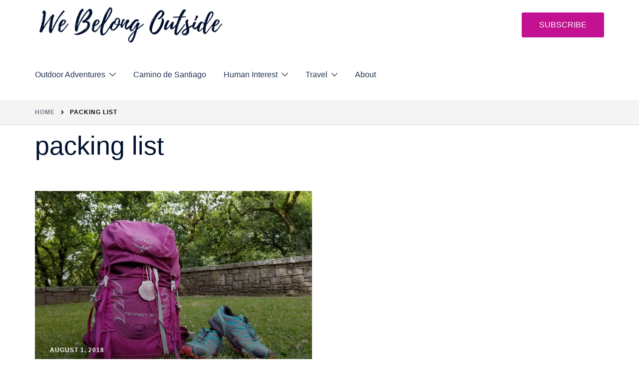

--- FILE ---
content_type: text/css
request_url: https://webelongoutside.com/wp-content/plugins/athemes-blocks/assets/css/blocks-common.css?ver=1.1.4
body_size: 556
content:
:root :where(.is-layout-flow)>.at-block:last-child{margin-block-end:0}:root :where(.is-layout-flow)>*.at-block{margin-block-start:0;margin-block-end:0}.at-block{margin-top:0;margin-bottom:0;margin-block-start:0;margin-block-end:0}[data-atb-animation]{opacity:0}.atb-animation-fade-in{animation:fadeIn var(--animation-duration, 1000ms) ease-in-out forwards;animation-delay:var(--animation-delay, 0ms)}@keyframes fadeIn{from{opacity:0}to{opacity:1}}.atb-animation-slide-in{opacity:0;transform:translateY(20px);animation:slideIn var(--animation-duration, 1000ms) ease-in-out forwards;animation-delay:var(--animation-delay, 0ms)}@keyframes slideIn{from{opacity:0;transform:translateY(20px)}to{opacity:1;transform:translateY(0)}}.atb-animation-zoom-in{opacity:0;transform:scale(0.8);animation:zoomIn var(--animation-duration, 1000ms) ease-in-out forwards;animation-delay:var(--animation-delay, 0ms)}@keyframes zoomIn{from{opacity:0;transform:scale(0.8)}to{opacity:1;transform:scale(1)}}.atb-animation-rotate-in{opacity:0;transform:rotate(10deg);animation:rotateIn var(--animation-duration, 1000ms) ease-in-out forwards;animation-delay:var(--animation-delay, 0ms)}@keyframes rotateIn{from{opacity:0;transform:rotate(10deg)}to{opacity:1;transform:rotate(0deg)}}.atb-animation-flip-in{opacity:0;transform:rotateY(180deg);animation:flipIn var(--animation-duration, 1000ms) ease-in-out forwards;animation-delay:var(--animation-delay, 0ms)}@keyframes flipIn{from{opacity:0;transform:rotateY(180deg)}to{opacity:1;transform:rotateY(0deg)}}.atb-animation-duration-normal{animation-duration:1200ms}.atb-animation-duration-slow{animation-duration:2000ms}.atb-animation-duration-fast{animation-duration:750ms}.atb-spinner-loader{width:20px;padding:3px;aspect-ratio:1;border-radius:50%;background:#fff;--_m: conic-gradient(#0000 10%,#000), linear-gradient(#000 0 0) content-box;-webkit-mask:var(--_m);mask:var(--_m);-webkit-mask-composite:source-out;mask-composite:subtract;animation:l3 1s infinite linear}@keyframes l3{to{transform:rotate(1turn)}}.at-block-post-grid__button-button.with-spinner-loader:before{content:"";display:block;width:20px;padding:3px;aspect-ratio:1;border-radius:50%;background:#fff;--_m: conic-gradient(#0000 10%,#000), linear-gradient(#000 0 0) content-box;-webkit-mask:var(--_m);mask:var(--_m);-webkit-mask-composite:source-out;mask-composite:subtract;animation:l3 1s infinite linear}.star-rating{overflow:hidden;position:relative;height:1.618em;line-height:1.618;width:5.3em;font-family:star;font-weight:400;margin-left:auto;margin-right:auto;letter-spacing:0;color:#ffa441}.star-rating:before{content:"SSSSS";opacity:.25;float:left;top:0;left:0;position:absolute}.star-rating span{overflow:hidden;float:left;top:0;left:0;position:absolute;padding-top:1.5em}.star-rating span:before{content:"SSSSS";top:0;position:absolute;left:0;color:#ffa441}

/*# sourceMappingURL=blocks-common.css.map*/

--- FILE ---
content_type: text/css
request_url: https://webelongoutside.com/wp-content/themes/sydney-pro-ii/css/modules/ext-header.css?ver=20240223
body_size: 2294
content:
/* Header layout 6&7 */
.header_layout_6,
.header_layout_7 {
  position: fixed;
  top: 0;
  left: 0;
  width: 100px;
  height: 100%;
}

.header_layout_6 {
  width: 300px;
}

.admin-bar .header_layout_6,
.admin-bar .header_layout_7 {
  top: 32px;
  height: calc(100% - 32px);
}

body.has-header_layout_6 {
  padding-left: 300px;
}

body.has-header_layout_7 {
  padding-left: 100px;
}

.header_layout_6 .site-header-inner,
.header_layout_7 .site-header-inner {
  padding: 15px;
  text-align: center;
}

.menu-expanded .mainnav,
.menu-expanded .header-elements {
  position: absolute;
  left: -9999em;
  visibility: hidden;
  -webkit-transition: none !important;
  transition: none !important;
}

.header_layout_6 #mainnav,
.header_layout_7 #mainnav {
  top: auto;
  width: auto;
  background-color: transparent;
}

.menu-expanded .header-search-form {
  position: static;
  visibility: visible;
  opacity: 1;
  padding: 0;
}

.menu-expanded .header-search-form .search-submit {
  display: none;
}

.menu-expanded .header-search-form .search-field {
  background: transparent;
  border: 2px solid #fff;
  border-radius: 10px;
  padding: 20px 30px;
  height: auto;
  min-width: 340px;
}

.menu-expanded #mainnav ul .dropdown-symbol {
  padding: 5px;
  top: -4px;
}

.menu-expanded #mainnav ul li {
  float: none;
  opacity: 0;
  -webkit-transition: all 0.7s;
  transition: all 0.7s;
  margin-bottom: 30px;
  border: 0;
  text-align: center;
  background: transparent;
}

.header_layout_6 .dropdown-symbol {
  float: right;
  width: 20px;
}

.header_layout_6 #mainnav ul li {
  display: block !important;
  padding: 0;
  border: 0;
  -webkit-box-flex: 0;
  -ms-flex: 0 0 100%;
  flex: 0 0 100%;
  max-width: 100%;
}

.header_layout_6 #mainnav {
  margin-top: 50px;
  position: static;
}

.header_layout_6 .mainnav.toggled ul > li > a {
  padding-left: 0;
  padding-right: 0;
}

.menu-expanded #mainnav ul li:last-of-type {
  margin-bottom: 0;
}

.header_layout_6 #mainnav ul ul li {
  background: transparent !important;
}

.menu-expanded #mainnav ul ul li {
  background: transparent !important;
  display: block;
}

.menu-expanded #mainnav ul ul {
  margin-top: 30px;
  -webkit-transition: none;
  transition: none;
}

.menu-expanded #mainnav ul ul a {
  opacity: 0.4;
}

.header_layout_6 #mainnav ul ul .dropdown-symbol svg,
.menu-expanded #mainnav ul ul .dropdown-symbol svg {
  -webkit-transform: none;
          transform: none;
}

.header_layout_6 #mainnav ul.toggled {
  background: transparent;
}

.menu-expanded #mainnav ul.toggled {
  opacity: 1;
  visibility: visible;
  background: transparent;
}

.menu-expanded #mainnav ul {
  display: block;
  text-align: center;
}

.header_layout_6 #mainnav ul li a {
  width: calc(100% - 34px);
}

.header_layout_6 #mainnav ul li a,
.header_layout_7 #mainnav ul li a {
  display: inline-block;
}

.menu-expanded #mainnav ul li a {
  font-size: 36px;
  float: none;
  display: inline;
  padding: 20px !important;
}

.header_layout_6 .site-logo,
.header_layout_7 .site-logo {
  padding-top: 15px;
}

.menu-expand-toggle svg {
  fill: #fff;
}

.header_layout_7 .site-header-inner {
  height: 100%;
  display: -webkit-box;
  display: -ms-flexbox;
  display: flex;
  -ms-flex-wrap: wrap;
  flex-wrap: wrap;
}

.header_layout_6 #mainnav .sub-menu.toggled {
  margin-bottom: 0 !important;
}

.header_layout_6 #mainnav .sub-menu.toggled,
.header_layout_7 .sub-menu.toggled {
  position: static !important;
  display: block !important;
  visibility: visible;
  opacity: 1;
  width: 100%;
  margin-bottom: 10px;
}

.header_layout_7 .site-header-inner > * {
  width: 100%;
}

.header_layout_7 .social-profile a {
  display: block;
  -webkit-box-flex: 0;
      -ms-flex: 0 0 100%;
          flex: 0 0 100%;
  margin-bottom: 15px;
  margin-right: 0;
  text-align: center;
}

.header_layout_7 .social-profile a:last-of-type {
  margin-bottom: 0;
}

.header_layout_7 .social-profile a * {
  width: 22px;
  height: 22px;
}

.header_layout_7 .menu-expand-toggle,
.header_layout_7 .social-profile {
  display: -webkit-box;
  display: -ms-flexbox;
  display: flex;
}

.header_layout_7 .menu-expand-toggle {
  -ms-flex-item-align: center;
      align-self: center;
  -webkit-box-pack: center;
      -ms-flex-pack: center;
          justify-content: center;
}

.header_layout_7 .social-profile {
  -ms-flex-item-align: end;
      align-self: flex-end;
  -ms-flex-wrap: wrap;
      flex-wrap: wrap;
  -webkit-box-pack: center;
      -ms-flex-pack: center;
          justify-content: center;
  padding-bottom: 15px;
}

.header_layout_7 .social-profile svg {
  fill: #fff;
}

.menu-expand-toggle svg,
.menu-expand-toggle .sydney-svg-icon {
  width: 40px;
  height: 40px;
}

.menu-expanded {
  position: fixed;
  width: 0;
  left: 100px;
  top: 0;
  background-color: var(--sydney-dark-background);
  height: 100%;
  -webkit-transition: width 0.7s ease-in;
  transition: width 0.7s ease-in;
}

.menu-expanded.is-expanded {
  width: calc(100vw - 100px);
  -webkit-transition: all 0.7s ease-in;
  transition: all 0.7s ease-in;
  display: -webkit-box;
  display: -ms-flexbox;
  display: flex;
  -webkit-box-align: center;
  -ms-flex-align: center;
  align-items: center;
  -webkit-box-pack: center;
  -ms-flex-pack: center;
  justify-content: center;
  -webkit-box-orient: vertical;
  -webkit-box-direction: normal;
  -ms-flex-direction: column;
  flex-direction: column;
}

.menu-expanded.is-expanded .mainnav,
.menu-expanded.is-expanded .header-elements {
  position: relative;
  left: 0;
  visibility: visible;
}

.menu-expanded .header-elements {
  margin-top: 60px;
  display: block;
  -webkit-transition: 0.7s opacity 0.7s !important;
  transition: 0.7s opacity 0.7s !important;
  opacity: 0;
  text-align: center;
}

.menu-expanded .header-elements > * {
  margin-right: 0;
  margin-bottom: 30px;
}

.menu-expanded.is-expanded #mainnav ul li {
  opacity: 1;
}

.menu-expanded.is-expanded .header-elements {
  opacity: 1;
}

.menu-expanded .header-contact {
  font-size: 24px;
}

.menu-expanded .header-contact a {
  margin-bottom: 15px;
}

.menu-expanded .header-contact .sydney-svg-icon {
  margin-right: 10px;
}

.menu-expanded .header-contact .sydney-svg-icon,
.menu-expanded .header-contact svg {
  width: 22px;
  height: 22px;
  max-height: none;
}

.sydney-login-toggle {
  cursor: pointer;
}

.sydney-login-form {
  display: -webkit-box;
  display: -ms-flexbox;
  display: flex;
  -webkit-box-pack: center;
      -ms-flex-pack: center;
          justify-content: center;
  -webkit-box-align: center;
      -ms-flex-align: center;
          align-items: center;
  position: fixed;
  top: 0;
  left: -9999em;
  visibility: hidden;
  opacity: 0;
  width: 100%;
  height: 100%;
  z-index: 99999;
  -webkit-transition: opacity 0.3s ease-in;
  transition: opacity 0.3s ease-in;
}

.login-overlay {
  position: absolute;
  top: 0;
  left: 0;
  width: 100%;
  height: 100%;
  background-color: rgba(0, 0, 0, 0.8);
}

.sydney-login-form.is-visible {
  visibility: visible;
  opacity: 1;
  left: 0;
}

.admin-bar .sydney-login-form {
  top: 32px;
}

.sydney-login-form .login-form-inner {
  display: -webkit-box;
  display: -ms-flexbox;
  display: flex;
  background: #fff;
  position: relative;
  z-index: 11;
  max-width: 900px;
}

.sydney-login-form .form-column + .form-column {
  -webkit-box-flex: 0;
  -ms-flex: 0 0 50%;
  flex: 0 0 50%;
}

.sydney-login-form .login-column {
  padding: 60px;
}

.sydney-login-form input:not([type=checkbox]) {
  width: 100%;
}

.sydney-login-form .register-button {
  width: 100%;
  display: block;
  text-align: center;
  color: var(--sydney-grey-color) !important;
}

.sydney-login-form img {
  -o-object-fit: cover;
     object-fit: cover;
  height: 100%;
}

.login-form-close {
  position: absolute;
  top: -30px;
  right: -30px;
  cursor: pointer;
}

.login-form-close svg {
  fill: #fff;
}

.main-header .logout-link,
.main-header .sydney-login-toggle,
.main-header .html-item {
  color: #fff;
}

.login-form-toggle .sydney-svg-icon {
  margin-right: 5px;
  position: relative;
  top: -2px;
}

@media (max-width: 1024px) {
  body.has-header_layout_6,
  body.has-header_layout_7 {
    padding-left: 0;
  }
  .sydney-login-form .form-column + .form-column {
    width: 100%;
    -webkit-box-flex: 0;
        -ms-flex: 0 0 100%;
            flex: 0 0 100%;
  }
  .form-column:not(.login-column) {
    display: none;
  }
  .sydney-login-form .login-form-inner {
    margin: 0 35px;
  }
}
/* Opening effects */
.offcanvas-effect-scale .sydney-offcanvas-menu {
  max-width: 60vw;
  -webkit-box-shadow: none;
          box-shadow: none;
  -webkit-transition: all 0.8s ease-in;
  transition: all 0.8s ease-in;
}

.offcanvas-effect-push .offcanvas-background,
.offcanvas-effect-fade_out .offcanvas-background,
.offcanvas-effect-scale .offcanvas-background {
  position: fixed;
  top: 0;
  left: 0;
  width: 100%;
  height: 100%;
  z-index: -9999;
}

.offcanvas-background {
  background-color: var(--sydney-dark-background);
}

.offcanvas-effect-scale {
  overflow-y: scroll;
}

.offcanvas-effect-scale #page {
  -webkit-transition: height 0.8s ease-in, border-radius 0.8s ease-in, -webkit-transform 0.8s ease-in, -webkit-box-shadow 0.8s ease-in;
  transition: height 0.8s ease-in, border-radius 0.8s ease-in, -webkit-transform 0.8s ease-in, -webkit-box-shadow 0.8s ease-in;
  transition: transform 0.8s ease-in, height 0.8s ease-in, box-shadow 0.8s ease-in, border-radius 0.8s ease-in;
  transition: transform 0.8s ease-in, height 0.8s ease-in, box-shadow 0.8s ease-in, border-radius 0.8s ease-in, -webkit-transform 0.8s ease-in, -webkit-box-shadow 0.8s ease-in;
  background-color: #fff;
  height: auto;
  position: relative;
}

.offcanvas-effect-scale.mobile-menu-visible #page {
  overflow: hidden;
  -webkit-transform: scale(0.8) translateX(80vw) translateZ(0);
          transform: scale(0.8) translateX(80vw) translateZ(0);
  -webkit-box-shadow: 0 0 32px rgba(0, 0, 0, 0.12);
          box-shadow: 0 0 32px rgba(0, 0, 0, 0.12);
  border-radius: 30px;
}

.offcanvas-effect-scale.mobile-menu-visible.offcanvas-direction-right #page {
  -webkit-transform: scale(0.8) translateX(-80vw) translateZ(0);
          transform: scale(0.8) translateX(-80vw) translateZ(0);
}

.offcanvas-effect-fade_out.mobile-menu-visible,
.offcanvas-effect-push.mobile-menu-visible,
.offcanvas-effect-fullpush.mobile-menu-visible {
  overflow: hidden;
}

.offcanvas-effect-fullpush .sydney-offcanvas-menu,
.offcanvas-effect-push .sydney-offcanvas-menu {
  max-width: 100%;
  width: 80%;
  -webkit-box-shadow: none;
          box-shadow: none;
  -webkit-transition: left 0.4s ease-in;
  transition: left 0.4s ease-in;
  opacity: 1;
}

.offcanvas-effect-fullpush .sydney-offcanvas-menu {
  width: 100%;
}

.offcanvas-effect-fullpush #page,
.offcanvas-effect-push #page {
  -webkit-transition: -webkit-transform 0.4s ease-in;
  transition: -webkit-transform 0.4s ease-in;
  transition: transform 0.4s ease-in;
  transition: transform 0.4s ease-in, -webkit-transform 0.4s ease-in;
  overflow: hidden;
}

.offcanvas-effect-push.mobile-menu-visible #page {
  -webkit-transform: translateX(80%);
          transform: translateX(80%);
}

.offcanvas-effect-fullpush.mobile-menu-visible #page {
  -webkit-transform: translateX(30%);
          transform: translateX(30%);
}

.offcanvas-effect-fade_out .offcanvas-background,
.offcanvas-effect-push .offcanvas-background {
  opacity: 0;
  -webkit-transition: opacity 0.4s ease-in;
  transition: opacity 0.4s ease-in;
}

.offcanvas-effect-push.mobile-menu-visible .offcanvas-background {
  z-index: 9999;
  opacity: 0.8;
}

.offcanvas-effect-fullpush.offcanvas-direction-right .sydney-offcanvas-menu,
.offcanvas-effect-push.offcanvas-direction-right .sydney-offcanvas-menu {
  left: auto;
  right: -100%;
  -webkit-transition: right 0.4s ease-in;
  transition: right 0.4s ease-in;
}

.offcanvas-effect-fullpush.offcanvas-direction-right.mobile-menu-visible .sydney-offcanvas-menu,
.offcanvas-effect-push.offcanvas-direction-right.mobile-menu-visible .sydney-offcanvas-menu {
  right: 0;
}

.offcanvas-effect-push.offcanvas-direction-right.mobile-menu-visible #page {
  -webkit-transform: translateX(-80%);
          transform: translateX(-80%);
}

.offcanvas-effect-fullpush.offcanvas-direction-right.mobile-menu-visible #page {
  -webkit-transform: translateX(-30%);
          transform: translateX(-30%);
}

.offcanvas-effect-fade_out .sydney-offcanvas-menu {
  opacity: 0;
  -webkit-transition: opacity 0.3s ease-in;
  transition: opacity 0.3s ease-in;
  max-width: 100%;
}

.offcanvas-effect-fade_out.mobile-menu-visible .sydney-offcanvas-menu {
  opacity: 1;
}

.offcanvas-effect-fade_out.mobile-menu-visible #page {
  overflow: hidden;
}

.offcanvas-effect-fade_out #page {
  -webkit-transition: opacity 0.3s ease-in, -webkit-transform 0.3s ease-in;
  transition: opacity 0.3s ease-in, -webkit-transform 0.3s ease-in;
  transition: transform 0.3s ease-in, opacity 0.3s ease-in;
  transition: transform 0.3s ease-in, opacity 0.3s ease-in, -webkit-transform 0.3s ease-in;
  -webkit-transform-origin: top;
          transform-origin: top;
}

.offcanvas-effect-fade_out.mobile-menu-visible #page {
  -webkit-transform: scale(0.8);
          transform: scale(0.8);
  opacity: 0;
}

.offcanvas-effect-fade_out.mobile-menu-visible .offcanvas-background {
  background-color: var(--sydney-dark-background);
  opacity: 1;
}

.offcanvas-effect-rounded .offcanvas-background {
  border-radius: 50%;
  height: 400vmax;
  width: 400vmax;
  position: fixed;
  top: -200vmax;
  left: -200vmax;
  opacity: 1;
  -webkit-transform: scale(0);
          transform: scale(0);
  -webkit-transition: -webkit-transform 0.5s ease-in;
  transition: -webkit-transform 0.5s ease-in;
  transition: transform 0.5s ease-in;
  transition: transform 0.5s ease-in, -webkit-transform 0.5s ease-in;
  z-index: 999;
}

.offcanvas-effect-rounded .sydney-offcanvas-menu {
  background-color: transparent !important;
  -webkit-transition: 0.5s opacity 0.5s ease-in;
  transition: 0.5s opacity 0.5s ease-in;
  max-width: 100%;
}

.offcanvas-effect-rounded.mobile-menu-visible .offcanvas-background {
  -webkit-transform: scale(1);
          transform: scale(1);
}

.offcanvas-effect-rounded.offcanvas-direction-right .offcanvas-background {
  left: auto;
  right: -200vmax;
}

.sydney-offcanvas-menu:not([data-link-animation=none]) .menu > li > a {
  position: relative;
  opacity: 0;
  -webkit-transition: all 0.3s ease-in 1s;
  transition: all 0.3s ease-in 1s;
}
.sydney-offcanvas-menu:not([data-link-animation=none]) .menu > li > a + .dropdown-symbol {
  opacity: 0;
  -webkit-transition: opacity 0.3s;
  transition: opacity 0.3s;
}
.sydney-offcanvas-menu:not([data-link-animation=none]) .offcanvas-items {
  opacity: 0;
  -webkit-transition: all 0.3s ease-in 1s;
  transition: all 0.3s ease-in 1s;
}
.sydney-offcanvas-menu:not([data-link-animation=none]).toggled .menu > li > a {
  opacity: 1;
}
.sydney-offcanvas-menu:not([data-link-animation=none]).toggled .menu > li > a + .dropdown-symbol {
  opacity: 1;
}
.sydney-offcanvas-menu:not([data-link-animation=none]).toggled .offcanvas-items {
  opacity: 1;
}
.sydney-offcanvas-menu[data-link-animation=faderight] .menu > li > a {
  left: -50px;
}
.sydney-offcanvas-menu[data-link-animation=faderight].toggled .menu > li > a {
  left: 0;
}
.sydney-offcanvas-menu[data-link-animation=fadeleft] .menu > li > a {
  right: -50px;
}
.sydney-offcanvas-menu[data-link-animation=fadeleft].toggled .menu > li > a {
  right: 0;
}
.sydney-offcanvas-menu[data-link-animation=fadedown] .menu > li > a {
  top: -30px;
}
.sydney-offcanvas-menu[data-link-animation=fadedown].toggled .menu > li > a {
  top: 0;
}
.sydney-offcanvas-menu[data-link-animation=fadeup] .menu > li > a {
  bottom: -30px;
}
.sydney-offcanvas-menu[data-link-animation=fadeup].toggled .menu > li > a {
  bottom: 0;
}